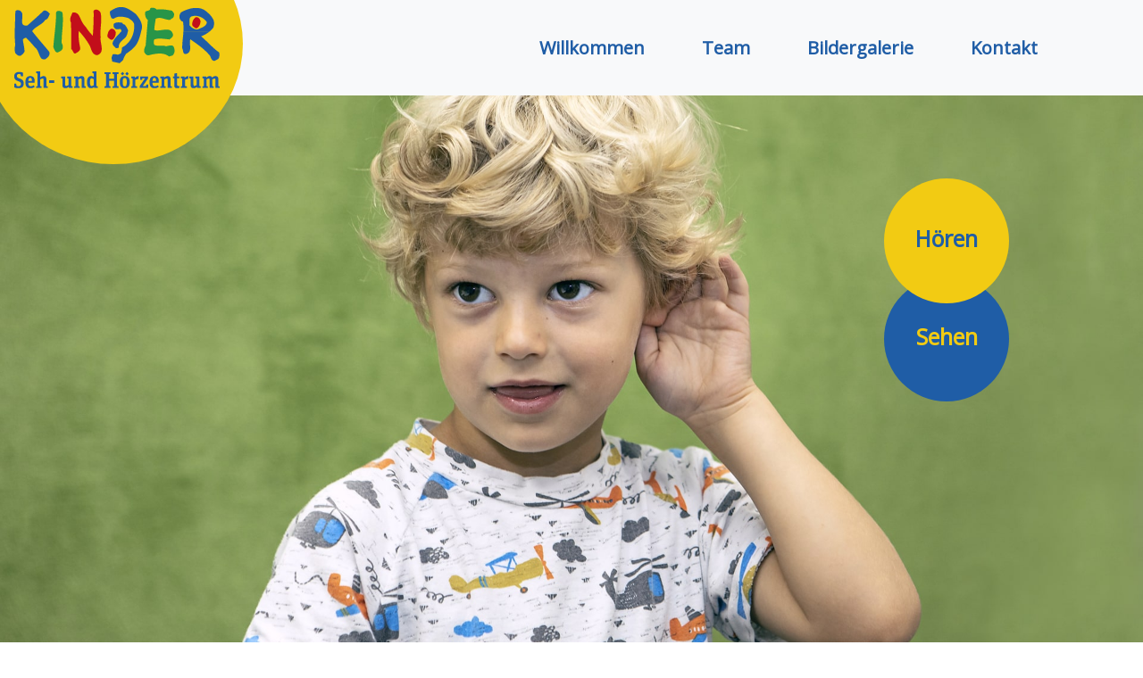

--- FILE ---
content_type: text/html
request_url: https://wir-schaerfen-deine-sinne.de/hoeren.html
body_size: 4026
content:
<!DOCTYPE html>
<html class="no-js" lang="de">
  <head>
    <meta charset="utf-8" />
    <title>Stimmt etwas nicht mit Deinem Gehör?</title>
    <meta
      name="description"
      content="Der Aufgabe Kinder mit Brillen und Hörsystemen zu versorgen, widmet sich das Braunschweiger Unternehmen seit Anfang 2000."
    />
    <meta name="viewport" content="width=device-width, initial-scale=1" />
    <link
      rel="stylesheet"
      href="https://cdnjs.cloudflare.com/ajax/libs/font-awesome/5.12.1/css/all.min.css"
      integrity="sha256-mmgLkCYLUQbXn0B1SRqzHar6dCnv9oZFPEC1g1cwlkk="
      crossorigin="anonymous"
    />
    <link
      href="https://stackpath.bootstrapcdn.com/font-awesome/4.7.0/css/font-awesome.min.css"
      rel="stylesheet"
      integrity="sha384-wvfXpqpZZVQGK6TAh5PVlGOfQNHSoD2xbE+QkPxCAFlNEevoEH3Sl0sibVcOQVnN"
      crossorigin="anonymous"
    />
    <link href="https://fonts.googleapis.com/css?family=Open+Sans&display=swap" rel="stylesheet" />
    <link
      rel="stylesheet"
      href="https://stackpath.bootstrapcdn.com/bootstrap/4.4.1/css/bootstrap.min.css"
      integrity="sha384-Vkoo8x4CGsO3+Hhxv8T/Q5PaXtkKtu6ug5TOeNV6gBiFeWPGFN9MuhOf23Q9Ifjh"
      crossorigin="anonymous"
    />

    <link rel="manifest" href="site.webmanifest" />
    <link rel="apple-touch-icon" href="icon.png" />
    <!-- Place favicon.ico in the root directory -->

    <link rel="stylesheet" href="css/normalize.css" />
    <link rel="stylesheet" href="css/main.css" />

    <meta name="theme-color" content="#fafafa" />
  </head>

  <body>
    <!--[if IE]>
      <p class="browserupgrade">
        You are using an <strong>outdated</strong> browser. Please
        <a href="https://browsehappy.com/">upgrade your browser</a> to improve your experience and security.
      </p>
    <![endif]-->

    <!-- Add your site or application content here -->

    <section id="nav">
      <nav class="navbar fixed-top navbar-expand-sm navbar-light bg-light">
        <img src="./img/logo.png.png" alt="" srcset="" />
        <span class="dot"></span>
        <button
          class="navbar-toggler"
          type="button"
          data-toggle="collapse"
          data-target="#navbarNav"
          aria-controls="navbarNav"
          aria-expanded="false"
          aria-label="Toggle navigation"
        >
          <span class="navbar-toggler-icon"></span>
        </button>
        <div class="collapse navbar-collapse" id="navbarNav">
          <ul class="navbar-nav navbar-p">
            <li class="nav-item pr-5">
              <a class="nav-link" href="index.html">Willkommen</a>
            </li>
            <li class="nav-item pr-5">
              <a class="nav-link" href="index.html#team">Team</a>
            </li>
            <li class="nav-item pr-5">
              <a class="nav-link" href="index.html#gallery">Bildergalerie</a>
            </li>
            <li class="nav-item pr-5">
              <a class="nav-link" href="index.html#map">Kontakt</a>
            </li>
          </ul>
        </div>
      </nav>
    </section>

    <section id="content">
      <div class="container dot-gelb">
        <a href="hoeren.html">Hören</a>
      </div>
      <div class="container dot-blau">
        <a href="sehen.html">Sehen</a>
      </div>
      <div id="carouselExampleSlidesOnly" class="carousel slide pt-5" data-ride="carousel">
        <div class="carousel-inner">
          <div class="carousel-item active">
            <div class="car-image" style="background-image: url(./img/hoeren-1-min.jpg)"></div>
          </div>
          <div class="carousel-item">
            <div class="car-image" style="background-image: url(./img/hoeren-2-min.jpg)"></div>
          </div>
          <div class="carousel-item">
            <div class="car-image" style="background-image: url(./img/hoeren-3-min.jpg)"></div>
          </div>
        </div>
      </div>
    </section>

    <section>
      <div class="container pt-5">
        <h1 class="pb-5 blau font-weight-bold">Stimmt etwas nicht mit Deinem Gehör?</h1>
        <div class="row">
          <div class="col-sm">
            <img src="./img/hoeren-bild-1.jpg.jpg" alt="..." class="img-thumbnail" />
          </div>
          <div class="col-sm">
            <ul class="pt-3">
              <li>Deine Antworten passen nicht zur Frage</li>
              <li>Du hast Schwierigkeiten mit der Aussprache</li>
              <li>Ein Schultag erschöpft Dich völlig und Du bist ständig müde</li>
              <li>Du kannst Dich schlecht konzentrieren</li>
              <li>Du blickst häufig auf den Mund der anderen, statt in deren Augen...</li>
            </ul>
            <h3 class="pt-5 blau font-weight-bold">
              ...dann lass Dir einen Termin geben, wir überprüfen Deine Ohren kostenlos
            </h3>
          </div>
        </div>
      </div>
    </section>

    <section id="logo-sehen">
      <div class="container pt-5">
        <div class="row text-center">
          <div class="col-sm">
            <div class="phonak"></div>
          </div>
          <div class="col-sm">
            <div class="oticon"></div>
          </div>
        </div>
      </div>
    </section>

    <!-- Footer -->
    <footer class="page-footer font-small unique-color-dark pt-2 pb-5">
      <!-- Footer Links -->
      <div class="container text-center text-md-left mt-5">
        <!-- Grid row -->
        <div class="row mt-3">
          <!-- Grid column -->
          <div class="col-md-3 col-lg-4 col-xl-3 mx-auto mb-4">
            <!-- Content -->
            <h6 class="text-uppercase font-weight-bold">Fragen?</h6>
            <hr class="deep-purple accent-2 mb-4 mt-0 d-inline-block mx-auto" style="width: 60px" />
            <p>
              Wenn Sie Fragen zu unseren Produkten oder unserer Firma haben, so können Sie per E-Mail, Telefon oder auf
              dem Postweg Kontakt zu uns aufnehmen.
            </p>
          </div>
          <!-- Grid column -->

          <!-- Grid column -->
          <div class="col-md-4 col-lg-3 col-xl-3 mx-auto mb-md-0 mb-4">
            <!-- Links -->
            <h6 class="text-uppercase font-weight-bold">Kontakt</h6>
            <hr class="deep-purple accent-2 mb-4 mt-0 d-inline-block mx-auto" style="width: 60px" />
            <p><i class="fas fa-home"></i> Steinweg 17/18 Braunschweig</p>
            <p><i class="fas fa-envelope"></i> info@kinderhoerzentrum-bs.de</p>
            <p><i class="fas fa-phone"></i> +49 531 4737950</p>
            <p><i class="fas fa-print"></i> +49 531 4737960</p>
          </div>
          <!-- Grid column -->
          <!-- Grid column -->
          <div class="col-md-2 col-lg-2 col-xl-2 mx-auto mb-4">
            <!-- Links -->
            <img src="./img/logo.png.png" alt="" srcset="" class="pb-5 img-fluid" />
            <p>
              <a href="impressum.html">Impressum</a>
            </p>
            <p>
              <a href="datenschutz.html">Datenschutz</a>
            </p>
            <p>
              <span class="icon-facebook"
                ><a href="https://www.facebook.com/KSHZentrum"
                  ><svg xmlns="http://www.w3.org/2000/svg" width="24" height="24" viewBox="0 0 24 24">
                    <path
                      d="M22.675 0h-21.35c-.732 0-1.325.593-1.325 1.325v21.351c0 .731.593 1.324 1.325 1.324h11.495v-9.294h-3.128v-3.622h3.128v-2.671c0-3.1 1.893-4.788 4.659-4.788 1.325 0 2.463.099 2.795.143v3.24l-1.918.001c-1.504 0-1.795.715-1.795 1.763v2.313h3.587l-.467 3.622h-3.12v9.293h6.116c.73 0 1.323-.593 1.323-1.325v-21.35c0-.732-.593-1.325-1.325-1.325z"
                    /></svg></a
              ></span>
              <span
                ><a href="https://www.instagram.com/kinder_seh_und_hoerzentrum/"
                  ><svg xmlns="http://www.w3.org/2000/svg" width="24" height="24" viewBox="0 0 24 24">
                    <path
                      d="M12 2.163c3.204 0 3.584.012 4.85.07 3.252.148 4.771 1.691 4.919 4.919.058 1.265.069 1.645.069 4.849 0 3.205-.012 3.584-.069 4.849-.149 3.225-1.664 4.771-4.919 4.919-1.266.058-1.644.07-4.85.07-3.204 0-3.584-.012-4.849-.07-3.26-.149-4.771-1.699-4.919-4.92-.058-1.265-.07-1.644-.07-4.849 0-3.204.013-3.583.07-4.849.149-3.227 1.664-4.771 4.919-4.919 1.266-.057 1.645-.069 4.849-.069zm0-2.163c-3.259 0-3.667.014-4.947.072-4.358.2-6.78 2.618-6.98 6.98-.059 1.281-.073 1.689-.073 4.948 0 3.259.014 3.668.072 4.948.2 4.358 2.618 6.78 6.98 6.98 1.281.058 1.689.072 4.948.072 3.259 0 3.668-.014 4.948-.072 4.354-.2 6.782-2.618 6.979-6.98.059-1.28.073-1.689.073-4.948 0-3.259-.014-3.667-.072-4.947-.196-4.354-2.617-6.78-6.979-6.98-1.281-.059-1.69-.073-4.949-.073zm0 5.838c-3.403 0-6.162 2.759-6.162 6.162s2.759 6.163 6.162 6.163 6.162-2.759 6.162-6.163c0-3.403-2.759-6.162-6.162-6.162zm0 10.162c-2.209 0-4-1.79-4-4 0-2.209 1.791-4 4-4s4 1.791 4 4c0 2.21-1.791 4-4 4zm6.406-11.845c-.796 0-1.441.645-1.441 1.44s.645 1.44 1.441 1.44c.795 0 1.439-.645 1.439-1.44s-.644-1.44-1.439-1.44z"
                    /></svg></a
              ></span>
            </p>
          </div>
          <!-- Grid column -->
        </div>
        <!-- Grid row -->
      </div>
      <!-- Footer Links -->
    </footer>
    <!-- Footer -->

    <script
      src="https://code.jquery.com/jquery-3.4.1.slim.min.js"
      integrity="sha384-J6qa4849blE2+poT4WnyKhv5vZF5SrPo0iEjwBvKU7imGFAV0wwj1yYfoRSJoZ+n"
      crossorigin="anonymous"
    ></script>
    <script
      src="https://cdn.jsdelivr.net/npm/popper.js@1.16.0/dist/umd/popper.min.js"
      integrity="sha384-Q6E9RHvbIyZFJoft+2mJbHaEWldlvI9IOYy5n3zV9zzTtmI3UksdQRVvoxMfooAo"
      crossorigin="anonymous"
    ></script>
    <script
      src="https://stackpath.bootstrapcdn.com/bootstrap/4.4.1/js/bootstrap.min.js"
      integrity="sha384-wfSDF2E50Y2D1uUdj0O3uMBJnjuUD4Ih7YwaYd1iqfktj0Uod8GCExl3Og8ifwB6"
      crossorigin="anonymous"
    ></script>
    <script src="js/vendor/modernizr-3.8.0.min.js"></script>
    <script
      src="https://code.jquery.com/jquery-3.4.1.min.js"
      integrity="sha256-CSXorXvZcTkaix6Yvo6HppcZGetbYMGWSFlBw8HfCJo="
      crossorigin="anonymous"
    ></script>
    <script src="js/plugins.js"></script>
    <script src="js/main.js"></script>

    <!-- Google Analytics: change UA-XXXXX-Y to be your site's ID. -->
    <script>
      window.ga = function () {
        ga.q.push(arguments);
      };
      ga.q = [];
      ga.l = +new Date();
      ga('create', 'UA-XXXXX-Y', 'auto');
      ga('set', 'transport', 'beacon');
      ga('send', 'pageview');
    </script>
    <script src="https://www.google-analytics.com/analytics.js" async></script>
  </body>
</html>


--- FILE ---
content_type: text/css
request_url: https://wir-schaerfen-deine-sinne.de/css/main.css
body_size: 10755
content:
/*! HTML5 Boilerplate v7.3.0 | MIT License | https://html5boilerplate.com/ */

/* main.css 2.0.0 | MIT License | https://github.com/h5bp/main.css#readme */
/*
 * What follows is the result of much research on cross-browser styling.
 * Credit left inline and big thanks to Nicolas Gallagher, Jonathan Neal,
 * Kroc Camen, and the H5BP dev community and team.
 */

/* ==========================================================================
   Base styles: opinionated defaults
   ========================================================================== */

html {
  color: #222;
  font-size: 1em;
  line-height: 1.4;
  scroll-behavior: smooth;
}

/*
 * Remove text-shadow in selection highlight:
 * https://twitter.com/miketaylr/status/12228805301
 *
 * Vendor-prefixed and regular ::selection selectors cannot be combined:
 * https://stackoverflow.com/a/16982510/7133471
 *
 * Customize the background color to match your design.
 */

::-moz-selection {
  background: #b3d4fc;
  text-shadow: none;
}

::selection {
  background: #b3d4fc;
  text-shadow: none;
}

/*
 * A better looking default horizontal rule
 */

hr {
  display: block;
  height: 1px;
  border: 0;
  border-top: 1px solid #ccc;
  margin: 1em 0;
  padding: 0;
}

/*
 * Remove the gap between audio, canvas, iframes,
 * images, videos and the bottom of their containers:
 * https://github.com/h5bp/html5-boilerplate/issues/440
 */

audio,
canvas,
iframe,
img,
svg,
video {
  vertical-align: middle;
}

/*
 * Remove default fieldset styles.
 */

fieldset {
  border: 0;
  margin: 0;
  padding: 0;
}

/*
 * Allow only vertical resizing of textareas.
 */

textarea {
  resize: vertical;
}

/* ==========================================================================
   Browser Upgrade Prompt
   ========================================================================== */

.browserupgrade {
  margin: 0.2em 0;
  background: #ccc;
  color: #000;
  padding: 0.2em 0;
}

/* ==========================================================================
   Author's custom styles
   ========================================================================== */

* {
  font-family: 'Open Sans', sans-serif;
}

.dot {
  height: 270px;
  width: 290px;
  background-color: #f2cb13;
  border-radius: 50%;
  display: inline-block;
  position: absolute;
  left: -18px;
  top: -86px;
  z-index: -1;
}

.dot-gelb {
  font-weight: bold;
  position: absolute;
  width: 140px;
  height: 140px;
  border-radius: 50%;
  font-size: 25px;
  color: #1f5da6;
  line-height: 135px;
  text-align: center;
  background: #f2cb13;
  z-index: 2;
  top: 200px;
  right: 150px;
}

.dot-blau {
  font-weight: bold;
  position: absolute;
  width: 140px;
  height: 140px;
  border-radius: 50%;
  font-size: 25px;
  line-height: 135px;
  text-align: center;
  background: #1f5da6;
  z-index: 1;
  top: 310px;
  right: 150px;
}

.dot-blau-sehen {
  font-weight: bold;
  position: absolute;
  width: 140px;
  height: 140px;
  border-radius: 50%;
  font-size: 25px;
  line-height: 135px;
  text-align: center;
  background: #1f5da6;
  z-index: 1;
  top: 150px;
  right: 150px;
}

.dot-gelb-hoeren {
  font-weight: bold;
  position: absolute;
  width: 140px;
  height: 140px;
  border-radius: 50%;
  font-size: 25px;
  line-height: 135px;
  text-align: center;
  background: #f2cb13;
  z-index: 1;
  top: 150px;
  right: 150px;
}

.dot-gelb a {
  color: #1f5da6 !important;
  text-decoration: none !important;
}

.dot-blau a {
  color: #f2cb13 !important;
  text-decoration: none !important;
}

.dot-blau-sehen a {
  color: #f2cb13 !important;
  text-decoration: none !important;
}

.dot-gelb-hoeren a {
  color: #1f5da6 !important;
  text-decoration: none !important;
}

.gelb {
  color: #f2cb13 !important;
  font-weight: bold !important;
}

.grey {
  height: 350px;
  background-image: url(../img/team.jpg);
  background-position: center;
  background-size: cover;
}

.list {
  list-style: none;
}

.phonak {
  height: 350px;
  background-image: url(../img/Phonak.png);
  background-position: center;
  background-repeat: no-repeat;
}

.oticon {
  height: 350px;
  background-image: url(../img/oticon.png);
  background-position: center;
  background-repeat: no-repeat;
}

.swissflex {
  height: 350px;
  background-image: url(../img/swissflex.png);
  background-position: center;
  background-repeat: no-repeat;
}

.essilor {
  height: 350px;
  background-image: url(../img/zeiss-logo-rgb.png);
  background-position: center;
  background-repeat: no-repeat;
}

.ivko {
  height: 350px;
  background-image: url(../img/ivko.jpg);
  background-position: center;
  background-repeat: no-repeat;
}

.hoya {
  height: 350px;
  background-image: url(../img/hoya.jpg);
  background-position: center;
  background-repeat: no-repeat;
}

.sehen-bild {
  height: 300px;
  width: 300px;
  background-image: url(../img/sehen-bild-1.jpg);
  background-repeat: no-repeat;
}

.navbar-p {
  font-size: 20px;
  font-weight: 700;
  padding-left: 350px;
}

.nav-link {
  color: #1f5da6 !important;
}

#carousell {
  height: 600px;
}

.blau {
  color: #1f5da6;
}

.carousel-item.active,
.carousel-item-next,
.carousel-item-prev {
  display: block !important;
}

.icon-facebook {
  margin-right: 10px;
}

.car-image {
  width: 100%;
  height: 100vh;
  background-position: center;
  background-size: cover;
}

.page-footer {
  background-color: #f2cb13;
}

p a {
  color: #000;
}

.impressum {
  padding-top: 150px;
}

.map {
  height: 550px;
}

.modal-body {
  background-image: url(../img/stelle.jpg);
  height: 1300px;
  background-position: center;
  background-size: cover;
  background-repeat: no-repeat;
}

/* ==========================================================================
   Helper classes
   ========================================================================== */

/*
 * Hide visually and from screen readers
 */

.hidden {
  display: none !important;
}

/*
* Hide only visually, but have it available for screen readers:
* https://snook.ca/archives/html_and_css/hiding-content-for-accessibility
*
* 1. For long content, line feeds are not interpreted as spaces and small width
*    causes content to wrap 1 word per line:
*    https://medium.com/@jessebeach/beware-smushed-off-screen-accessible-text-5952a4c2cbfe
*/

.sr-only {
  border: 0;
  clip: rect(0, 0, 0, 0);
  height: 1px;
  margin: -1px;
  overflow: hidden;
  padding: 0;
  position: absolute;
  white-space: nowrap;
  width: 1px;
  /* 1 */
}

/*
* Extends the .sr-only class to allow the element
* to be focusable when navigated to via the keyboard:
* https://www.drupal.org/node/897638
*/

.sr-only.focusable:active,
.sr-only.focusable:focus {
  clip: auto;
  height: auto;
  margin: 0;
  overflow: visible;
  position: static;
  white-space: inherit;
  width: auto;
}

/*
* Hide visually and from screen readers, but maintain layout
*/

.invisible {
  visibility: hidden;
}

/*
* Clearfix: contain floats
*
* For modern browsers
* 1. The space content is one way to avoid an Opera bug when the
*    `contenteditable` attribute is included anywhere else in the document.
*    Otherwise it causes space to appear at the top and bottom of elements
*    that receive the `clearfix` class.
* 2. The use of `table` rather than `block` is only necessary if using
*    `:before` to contain the top-margins of child elements.
*/

.clearfix:before,
.clearfix:after {
  content: ' ';
  /* 1 */
  display: table;
  /* 2 */
}

.clearfix:after {
  clear: both;
}

/* ==========================================================================
   EXAMPLE Media Queries for Responsive Design.
   These examples override the primary ('mobile first') styles.
   Modify as content requires.
   ========================================================================== */

@media only screen and (min-width: 35em) {
  /* Style adjustments for viewports that meet the condition */
}

@media (max-width: 575.98px) {
  .dot-gelb {
    right: 0px;
  }
  .dot-blau {
    right: 0px;
  }
  .navbar-p {
    padding-left: 0px;
    padding-top: 95px;
  }

  .dot-gelb {
    font-weight: bold;
    position: absolute;
    width: 100px;
    height: 100px;
    border-radius: 50%;
    font-size: 21px;
    color: #1f5da6;
    line-height: 98px;
    text-align: center;
    background: #f2cb13;
    z-index: 2;
    top: 180px;
    right: 10px;
  }

  .dot-blau {
    font-weight: bold;
    position: absolute;
    width: 100px;
    height: 100px;
    border-radius: 50%;
    font-size: 21px;
    line-height: 98px;
    text-align: center;
    background: #1f5da6;
    z-index: 1;
    top: 250px;
    right: 10px;
  }

  .dot-gelb-hoeren {
    font-weight: bold;
    position: absolute;
    width: 100px;
    height: 100px;
    border-radius: 50%;
    font-size: 21px;
    color: #1f5da6;
    line-height: 98px;
    text-align: center;
    background: #f2cb13;
    z-index: 2;
    top: 180px;
    right: 10px;
  }

  .dot-blau-sehen {
    font-weight: bold;
    position: absolute;
    width: 100px;
    height: 100px;
    border-radius: 50%;
    font-size: 21px;
    line-height: 98px;
    text-align: center;
    background: #1f5da6;
    z-index: 1;
    top: 180px;
    right: 10px;
  }

  .modal-body {
    background-image: url(../img/stelle.jpg);
    height: 1000px;
    background-position: center;
    background-size: cover;
    background-repeat: no-repeat;
  }
}

@media print, (-webkit-min-device-pixel-ratio: 1.25), (min-resolution: 1.25dppx), (min-resolution: 120dpi) {
  /* Style adjustments for high resolution devices */
}

/* ==========================================================================
   Print styles.
   Inlined to avoid the additional HTTP request:
   https://www.phpied.com/delay-loading-your-print-css/
   ========================================================================== */

@media print {
  *,
  *:before,
  *:after {
    background: transparent !important;
    color: #000 !important;
    /* Black prints faster */
    box-shadow: none !important;
    text-shadow: none !important;
  }
  a,
  a:visited {
    text-decoration: underline;
  }
  a[href]:after {
    content: ' (' attr(href) ')';
  }
  abbr[title]:after {
    content: ' (' attr(title) ')';
  }
  /*
     * Don't show links that are fragment identifiers,
     * or use the `javascript:` pseudo protocol
     */
  a[href^='#']:after,
  a[href^='javascript:']:after {
    content: '';
  }
  pre {
    white-space: pre-wrap !important;
  }
  pre,
  blockquote {
    border: 1px solid #999;
    page-break-inside: avoid;
  }
  /*
     * Printing Tables:
     * https://web.archive.org/web/20180815150934/http://css-discuss.incutio.com/wiki/Printing_Tables
     */
  thead {
    display: table-header-group;
  }
  tr,
  img {
    page-break-inside: avoid;
  }
  p,
  h2,
  h3 {
    orphans: 3;
    widows: 3;
  }
  h2,
  h3 {
    page-break-after: avoid;
  }
}
